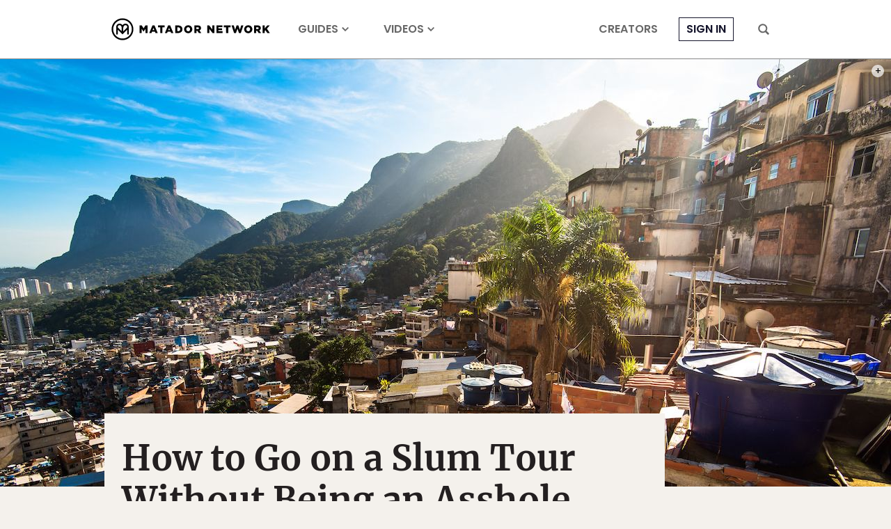

--- FILE ---
content_type: text/html; charset=utf-8
request_url: https://www.google.com/recaptcha/api2/aframe
body_size: 266
content:
<!DOCTYPE HTML><html><head><meta http-equiv="content-type" content="text/html; charset=UTF-8"></head><body><script nonce="vafB-oUUifqryDxfl_uAPQ">/** Anti-fraud and anti-abuse applications only. See google.com/recaptcha */ try{var clients={'sodar':'https://pagead2.googlesyndication.com/pagead/sodar?'};window.addEventListener("message",function(a){try{if(a.source===window.parent){var b=JSON.parse(a.data);var c=clients[b['id']];if(c){var d=document.createElement('img');d.src=c+b['params']+'&rc='+(localStorage.getItem("rc::a")?sessionStorage.getItem("rc::b"):"");window.document.body.appendChild(d);sessionStorage.setItem("rc::e",parseInt(sessionStorage.getItem("rc::e")||0)+1);localStorage.setItem("rc::h",'1769339100575');}}}catch(b){}});window.parent.postMessage("_grecaptcha_ready", "*");}catch(b){}</script></body></html>

--- FILE ---
content_type: application/javascript
request_url: https://prism.app-us1.com/?a=90963874&u=https%3A%2F%2Fmatadornetwork.com%2Fchange%2Fgo-slum-tour-without-asshole%2F
body_size: 128
content:
window.visitorGlobalObject=window.visitorGlobalObject||window.prismGlobalObject;window.visitorGlobalObject.setVisitorId('ffec0a4f-8151-4031-8a0d-32451785c42b', '90963874');window.visitorGlobalObject.setWhitelistedServices('tracking', '90963874');